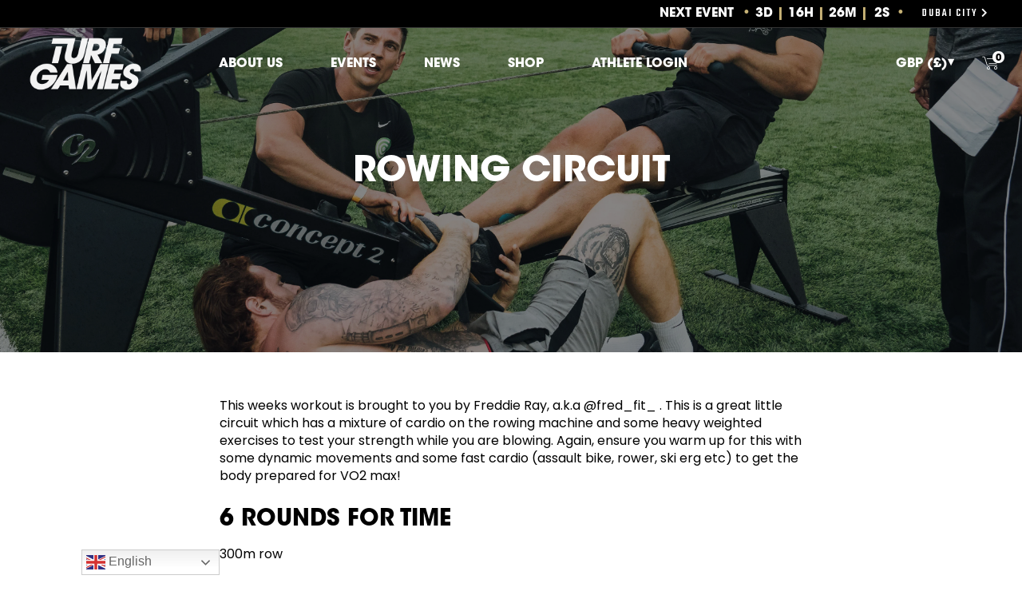

--- FILE ---
content_type: text/html; charset=utf-8
request_url: https://turfgames.com/blogs/workouts/am-workout-4-rowing-circuit
body_size: 16383
content:
<!doctype html>
<!--[if IE 9]> <html class="ie9 no-js supports-no-cookies" lang="en"> <![endif]-->
<!--[if (gt IE 9)|!(IE)]><!--> <html class="no-js supports-no-cookies" lang="en"> <!--<![endif]-->
<head>
  <meta charset="utf-8">
  <meta http-equiv="X-UA-Compatible" content="IE=edge">
  <meta name="viewport" content="width=device-width,initial-scale=1">
  <meta name="theme-color" content="#000000">
  <link rel="canonical" href="https://turfgames.com/blogs/workouts/am-workout-4-rowing-circuit">
  <link href="https://fonts.googleapis.com/css?family=Poppins:400,700" rel="stylesheet">
  <link href="https://fonts.googleapis.com/css?family=Teko:500,700" rel="stylesheet">

  <link rel="stylesheet" href="https://cdnjs.cloudflare.com/ajax/libs/fancybox/3.4.1/jquery.fancybox.min.css" />


  
    <link rel="shortcut icon" href="//turfgames.com/cdn/shop/files/website_emoticon_image_32x32.png?v=1704361202" type="image/png">
  


  
  <title>
    Rowing Circuit
    
    
    
      &ndash; Turf Games
    
  </title>

  
    <meta name="description" content="This weeks workout is brought to you by Freddie Ray, a.k.a @fred_fit_ . This is a great little circuit which has a mixture of cardio on the rowing machine and some heavy weighted exercises to test your strength while you are blowing. Again, ensure you warm up for this with some dynamic movements and some fast cardio (a">
  

  
<meta property="og:site_name" content="Turf Games">
<meta property="og:url" content="https://turfgames.com/blogs/workouts/am-workout-4-rowing-circuit">
<meta property="og:title" content="Rowing Circuit">
<meta property="og:type" content="article">
<meta property="og:description" content="Here is a little rowing circuit brought to you by Freddie Ray, a.k.a @fred_fit_"><meta property="og:image" content="http://turfgames.com/cdn/shop/articles/TurfGames2018_JonPaynePhoto-301_1024x1024.jpg?v=1536043603">
<meta property="og:image:secure_url" content="https://turfgames.com/cdn/shop/articles/TurfGames2018_JonPaynePhoto-301_1024x1024.jpg?v=1536043603">

<meta name="twitter:site" content="@">
<meta name="twitter:card" content="summary_large_image">
<meta name="twitter:title" content="Rowing Circuit">
<meta name="twitter:description" content="Here is a little rowing circuit brought to you by Freddie Ray, a.k.a @fred_fit_">


  <link href="//turfgames.com/cdn/shop/t/33/assets/theme.scss.css?v=92568350033084516971747036772" rel="stylesheet" type="text/css" media="all" />

  <script>
    document.documentElement.className = document.documentElement.className.replace('no-js', 'js');

    window.theme = {
      strings: {
        addToCart: "Add to Cart",
        soldOut: "Sold Out",
        unavailable: "Unavailable"
      },
      moneyFormat: "£{{amount}}"
    };
  </script>

  

  <!--[if (gt IE 9)|!(IE)]><!--><script src="//turfgames.com/cdn/shop/t/33/assets/vendor.js?v=105036834476855484161616371403" defer="defer"></script><!--<![endif]-->
  <!--[if lt IE 9]><script src="//turfgames.com/cdn/shop/t/33/assets/vendor.js?v=105036834476855484161616371403"></script><![endif]-->

  <!--[if (gt IE 9)|!(IE)]><!--><script src="//turfgames.com/cdn/shop/t/33/assets/theme.js?v=104752060512446170301616371402" defer="defer"></script><!--<![endif]-->
  <!--[if lt IE 9]><script src="//turfgames.com/cdn/shop/t/33/assets/theme.js?v=104752060512446170301616371402"></script><![endif]-->

  <!--[if (gt IE 9)|!(IE)]><!--><script src="//turfgames.com/cdn/shop/t/33/assets/custom.js?v=29361344129783932541742998999" defer="defer"></script><!--<![endif]-->
  <!--[if lt IE 9]><script src="//turfgames.com/cdn/shop/t/33/assets/custom.js?v=29361344129783932541742998999"></script><![endif]-->

  <script src="//turfgames.com/cdn/shop/t/33/assets/ajaxinate.min.js?v=184280457900856627781616371385" type="text/javascript"></script>
  
  <script>window.performance && window.performance.mark && window.performance.mark('shopify.content_for_header.start');</script><meta id="shopify-digital-wallet" name="shopify-digital-wallet" content="/2347040821/digital_wallets/dialog">
<meta name="shopify-checkout-api-token" content="b3510b09b8b62af0cfffc571f071a1a4">
<link rel="alternate" type="application/atom+xml" title="Feed" href="/blogs/workouts.atom" />
<script async="async" src="/checkouts/internal/preloads.js?locale=en-GB"></script>
<link rel="preconnect" href="https://shop.app" crossorigin="anonymous">
<script async="async" src="https://shop.app/checkouts/internal/preloads.js?locale=en-GB&shop_id=2347040821" crossorigin="anonymous"></script>
<script id="apple-pay-shop-capabilities" type="application/json">{"shopId":2347040821,"countryCode":"GB","currencyCode":"GBP","merchantCapabilities":["supports3DS"],"merchantId":"gid:\/\/shopify\/Shop\/2347040821","merchantName":"Turf Games","requiredBillingContactFields":["postalAddress","email","phone"],"requiredShippingContactFields":["postalAddress","email","phone"],"shippingType":"shipping","supportedNetworks":["visa","maestro","masterCard","amex","discover","elo"],"total":{"type":"pending","label":"Turf Games","amount":"1.00"},"shopifyPaymentsEnabled":true,"supportsSubscriptions":true}</script>
<script id="shopify-features" type="application/json">{"accessToken":"b3510b09b8b62af0cfffc571f071a1a4","betas":["rich-media-storefront-analytics"],"domain":"turfgames.com","predictiveSearch":true,"shopId":2347040821,"locale":"en"}</script>
<script>var Shopify = Shopify || {};
Shopify.shop = "turf-games.myshopify.com";
Shopify.locale = "en";
Shopify.currency = {"active":"GBP","rate":"1.0"};
Shopify.country = "GB";
Shopify.theme = {"name":"Live [21\/06\/2020] New Sign Up Forms","id":120185094230,"schema_name":"AATU","schema_version":"1.0","theme_store_id":null,"role":"main"};
Shopify.theme.handle = "null";
Shopify.theme.style = {"id":null,"handle":null};
Shopify.cdnHost = "turfgames.com/cdn";
Shopify.routes = Shopify.routes || {};
Shopify.routes.root = "/";</script>
<script type="module">!function(o){(o.Shopify=o.Shopify||{}).modules=!0}(window);</script>
<script>!function(o){function n(){var o=[];function n(){o.push(Array.prototype.slice.apply(arguments))}return n.q=o,n}var t=o.Shopify=o.Shopify||{};t.loadFeatures=n(),t.autoloadFeatures=n()}(window);</script>
<script>
  window.ShopifyPay = window.ShopifyPay || {};
  window.ShopifyPay.apiHost = "shop.app\/pay";
  window.ShopifyPay.redirectState = null;
</script>
<script id="shop-js-analytics" type="application/json">{"pageType":"article"}</script>
<script defer="defer" async type="module" src="//turfgames.com/cdn/shopifycloud/shop-js/modules/v2/client.init-shop-cart-sync_COMZFrEa.en.esm.js"></script>
<script defer="defer" async type="module" src="//turfgames.com/cdn/shopifycloud/shop-js/modules/v2/chunk.common_CdXrxk3f.esm.js"></script>
<script type="module">
  await import("//turfgames.com/cdn/shopifycloud/shop-js/modules/v2/client.init-shop-cart-sync_COMZFrEa.en.esm.js");
await import("//turfgames.com/cdn/shopifycloud/shop-js/modules/v2/chunk.common_CdXrxk3f.esm.js");

  window.Shopify.SignInWithShop?.initShopCartSync?.({"fedCMEnabled":true,"windoidEnabled":true});

</script>
<script>
  window.Shopify = window.Shopify || {};
  if (!window.Shopify.featureAssets) window.Shopify.featureAssets = {};
  window.Shopify.featureAssets['shop-js'] = {"shop-cart-sync":["modules/v2/client.shop-cart-sync_CRSPkpKa.en.esm.js","modules/v2/chunk.common_CdXrxk3f.esm.js"],"init-fed-cm":["modules/v2/client.init-fed-cm_DO1JVZ96.en.esm.js","modules/v2/chunk.common_CdXrxk3f.esm.js"],"init-windoid":["modules/v2/client.init-windoid_hXardXh0.en.esm.js","modules/v2/chunk.common_CdXrxk3f.esm.js"],"init-shop-email-lookup-coordinator":["modules/v2/client.init-shop-email-lookup-coordinator_jpxQlUsx.en.esm.js","modules/v2/chunk.common_CdXrxk3f.esm.js"],"shop-toast-manager":["modules/v2/client.shop-toast-manager_C-K0q6-t.en.esm.js","modules/v2/chunk.common_CdXrxk3f.esm.js"],"shop-button":["modules/v2/client.shop-button_B6dBoDg5.en.esm.js","modules/v2/chunk.common_CdXrxk3f.esm.js"],"shop-login-button":["modules/v2/client.shop-login-button_BHRMsoBb.en.esm.js","modules/v2/chunk.common_CdXrxk3f.esm.js","modules/v2/chunk.modal_C89cmTvN.esm.js"],"shop-cash-offers":["modules/v2/client.shop-cash-offers_p6Pw3nax.en.esm.js","modules/v2/chunk.common_CdXrxk3f.esm.js","modules/v2/chunk.modal_C89cmTvN.esm.js"],"avatar":["modules/v2/client.avatar_BTnouDA3.en.esm.js"],"init-shop-cart-sync":["modules/v2/client.init-shop-cart-sync_COMZFrEa.en.esm.js","modules/v2/chunk.common_CdXrxk3f.esm.js"],"init-shop-for-new-customer-accounts":["modules/v2/client.init-shop-for-new-customer-accounts_BNQiNx4m.en.esm.js","modules/v2/client.shop-login-button_BHRMsoBb.en.esm.js","modules/v2/chunk.common_CdXrxk3f.esm.js","modules/v2/chunk.modal_C89cmTvN.esm.js"],"pay-button":["modules/v2/client.pay-button_CRuQ9trT.en.esm.js","modules/v2/chunk.common_CdXrxk3f.esm.js"],"init-customer-accounts-sign-up":["modules/v2/client.init-customer-accounts-sign-up_Q1yheB3t.en.esm.js","modules/v2/client.shop-login-button_BHRMsoBb.en.esm.js","modules/v2/chunk.common_CdXrxk3f.esm.js","modules/v2/chunk.modal_C89cmTvN.esm.js"],"checkout-modal":["modules/v2/client.checkout-modal_DtXVhFgQ.en.esm.js","modules/v2/chunk.common_CdXrxk3f.esm.js","modules/v2/chunk.modal_C89cmTvN.esm.js"],"init-customer-accounts":["modules/v2/client.init-customer-accounts_B5rMd0lj.en.esm.js","modules/v2/client.shop-login-button_BHRMsoBb.en.esm.js","modules/v2/chunk.common_CdXrxk3f.esm.js","modules/v2/chunk.modal_C89cmTvN.esm.js"],"lead-capture":["modules/v2/client.lead-capture_CmGCXBh3.en.esm.js","modules/v2/chunk.common_CdXrxk3f.esm.js","modules/v2/chunk.modal_C89cmTvN.esm.js"],"shop-follow-button":["modules/v2/client.shop-follow-button_CV5C02lv.en.esm.js","modules/v2/chunk.common_CdXrxk3f.esm.js","modules/v2/chunk.modal_C89cmTvN.esm.js"],"shop-login":["modules/v2/client.shop-login_Bz_Zm_XZ.en.esm.js","modules/v2/chunk.common_CdXrxk3f.esm.js","modules/v2/chunk.modal_C89cmTvN.esm.js"],"payment-terms":["modules/v2/client.payment-terms_D7XnU2ez.en.esm.js","modules/v2/chunk.common_CdXrxk3f.esm.js","modules/v2/chunk.modal_C89cmTvN.esm.js"]};
</script>
<script>(function() {
  var isLoaded = false;
  function asyncLoad() {
    if (isLoaded) return;
    isLoaded = true;
    var urls = ["\/\/shopify.privy.com\/widget.js?shop=turf-games.myshopify.com","\/\/www.powr.io\/powr.js?powr-token=turf-games.myshopify.com\u0026external-type=shopify\u0026shop=turf-games.myshopify.com","https:\/\/chimpstatic.com\/mcjs-connected\/js\/users\/dff3d753b8cde27eb2b4c191d\/884bbd05f8c53f0719852ce02.js?shop=turf-games.myshopify.com","https:\/\/storage.nfcube.com\/instafeed-a81688b90c22e9f94654268a71a04281.js?shop=turf-games.myshopify.com"];
    for (var i = 0; i < urls.length; i++) {
      var s = document.createElement('script');
      s.type = 'text/javascript';
      s.async = true;
      s.src = urls[i];
      var x = document.getElementsByTagName('script')[0];
      x.parentNode.insertBefore(s, x);
    }
  };
  if(window.attachEvent) {
    window.attachEvent('onload', asyncLoad);
  } else {
    window.addEventListener('load', asyncLoad, false);
  }
})();</script>
<script id="__st">var __st={"a":2347040821,"offset":0,"reqid":"e04fc586-2a20-4e9b-ba44-fd72919d570a-1763408031","pageurl":"turfgames.com\/blogs\/workouts\/am-workout-4-rowing-circuit","s":"articles-11063656501","u":"71196943c32a","p":"article","rtyp":"article","rid":11063656501};</script>
<script>window.ShopifyPaypalV4VisibilityTracking = true;</script>
<script id="captcha-bootstrap">!function(){'use strict';const t='contact',e='account',n='new_comment',o=[[t,t],['blogs',n],['comments',n],[t,'customer']],c=[[e,'customer_login'],[e,'guest_login'],[e,'recover_customer_password'],[e,'create_customer']],r=t=>t.map((([t,e])=>`form[action*='/${t}']:not([data-nocaptcha='true']) input[name='form_type'][value='${e}']`)).join(','),a=t=>()=>t?[...document.querySelectorAll(t)].map((t=>t.form)):[];function s(){const t=[...o],e=r(t);return a(e)}const i='password',u='form_key',d=['recaptcha-v3-token','g-recaptcha-response','h-captcha-response',i],f=()=>{try{return window.sessionStorage}catch{return}},m='__shopify_v',_=t=>t.elements[u];function p(t,e,n=!1){try{const o=window.sessionStorage,c=JSON.parse(o.getItem(e)),{data:r}=function(t){const{data:e,action:n}=t;return t[m]||n?{data:e,action:n}:{data:t,action:n}}(c);for(const[e,n]of Object.entries(r))t.elements[e]&&(t.elements[e].value=n);n&&o.removeItem(e)}catch(o){console.error('form repopulation failed',{error:o})}}const l='form_type',E='cptcha';function T(t){t.dataset[E]=!0}const w=window,h=w.document,L='Shopify',v='ce_forms',y='captcha';let A=!1;((t,e)=>{const n=(g='f06e6c50-85a8-45c8-87d0-21a2b65856fe',I='https://cdn.shopify.com/shopifycloud/storefront-forms-hcaptcha/ce_storefront_forms_captcha_hcaptcha.v1.5.2.iife.js',D={infoText:'Protected by hCaptcha',privacyText:'Privacy',termsText:'Terms'},(t,e,n)=>{const o=w[L][v],c=o.bindForm;if(c)return c(t,g,e,D).then(n);var r;o.q.push([[t,g,e,D],n]),r=I,A||(h.body.append(Object.assign(h.createElement('script'),{id:'captcha-provider',async:!0,src:r})),A=!0)});var g,I,D;w[L]=w[L]||{},w[L][v]=w[L][v]||{},w[L][v].q=[],w[L][y]=w[L][y]||{},w[L][y].protect=function(t,e){n(t,void 0,e),T(t)},Object.freeze(w[L][y]),function(t,e,n,w,h,L){const[v,y,A,g]=function(t,e,n){const i=e?o:[],u=t?c:[],d=[...i,...u],f=r(d),m=r(i),_=r(d.filter((([t,e])=>n.includes(e))));return[a(f),a(m),a(_),s()]}(w,h,L),I=t=>{const e=t.target;return e instanceof HTMLFormElement?e:e&&e.form},D=t=>v().includes(t);t.addEventListener('submit',(t=>{const e=I(t);if(!e)return;const n=D(e)&&!e.dataset.hcaptchaBound&&!e.dataset.recaptchaBound,o=_(e),c=g().includes(e)&&(!o||!o.value);(n||c)&&t.preventDefault(),c&&!n&&(function(t){try{if(!f())return;!function(t){const e=f();if(!e)return;const n=_(t);if(!n)return;const o=n.value;o&&e.removeItem(o)}(t);const e=Array.from(Array(32),(()=>Math.random().toString(36)[2])).join('');!function(t,e){_(t)||t.append(Object.assign(document.createElement('input'),{type:'hidden',name:u})),t.elements[u].value=e}(t,e),function(t,e){const n=f();if(!n)return;const o=[...t.querySelectorAll(`input[type='${i}']`)].map((({name:t})=>t)),c=[...d,...o],r={};for(const[a,s]of new FormData(t).entries())c.includes(a)||(r[a]=s);n.setItem(e,JSON.stringify({[m]:1,action:t.action,data:r}))}(t,e)}catch(e){console.error('failed to persist form',e)}}(e),e.submit())}));const S=(t,e)=>{t&&!t.dataset[E]&&(n(t,e.some((e=>e===t))),T(t))};for(const o of['focusin','change'])t.addEventListener(o,(t=>{const e=I(t);D(e)&&S(e,y())}));const B=e.get('form_key'),M=e.get(l),P=B&&M;t.addEventListener('DOMContentLoaded',(()=>{const t=y();if(P)for(const e of t)e.elements[l].value===M&&p(e,B);[...new Set([...A(),...v().filter((t=>'true'===t.dataset.shopifyCaptcha))])].forEach((e=>S(e,t)))}))}(h,new URLSearchParams(w.location.search),n,t,e,['guest_login'])})(!0,!0)}();</script>
<script integrity="sha256-52AcMU7V7pcBOXWImdc/TAGTFKeNjmkeM1Pvks/DTgc=" data-source-attribution="shopify.loadfeatures" defer="defer" src="//turfgames.com/cdn/shopifycloud/storefront/assets/storefront/load_feature-81c60534.js" crossorigin="anonymous"></script>
<script crossorigin="anonymous" defer="defer" src="//turfgames.com/cdn/shopifycloud/storefront/assets/shopify_pay/storefront-65b4c6d7.js?v=20250812"></script>
<script data-source-attribution="shopify.dynamic_checkout.dynamic.init">var Shopify=Shopify||{};Shopify.PaymentButton=Shopify.PaymentButton||{isStorefrontPortableWallets:!0,init:function(){window.Shopify.PaymentButton.init=function(){};var t=document.createElement("script");t.src="https://turfgames.com/cdn/shopifycloud/portable-wallets/latest/portable-wallets.en.js",t.type="module",document.head.appendChild(t)}};
</script>
<script data-source-attribution="shopify.dynamic_checkout.buyer_consent">
  function portableWalletsHideBuyerConsent(e){var t=document.getElementById("shopify-buyer-consent"),n=document.getElementById("shopify-subscription-policy-button");t&&n&&(t.classList.add("hidden"),t.setAttribute("aria-hidden","true"),n.removeEventListener("click",e))}function portableWalletsShowBuyerConsent(e){var t=document.getElementById("shopify-buyer-consent"),n=document.getElementById("shopify-subscription-policy-button");t&&n&&(t.classList.remove("hidden"),t.removeAttribute("aria-hidden"),n.addEventListener("click",e))}window.Shopify?.PaymentButton&&(window.Shopify.PaymentButton.hideBuyerConsent=portableWalletsHideBuyerConsent,window.Shopify.PaymentButton.showBuyerConsent=portableWalletsShowBuyerConsent);
</script>
<script data-source-attribution="shopify.dynamic_checkout.cart.bootstrap">document.addEventListener("DOMContentLoaded",(function(){function t(){return document.querySelector("shopify-accelerated-checkout-cart, shopify-accelerated-checkout")}if(t())Shopify.PaymentButton.init();else{new MutationObserver((function(e,n){t()&&(Shopify.PaymentButton.init(),n.disconnect())})).observe(document.body,{childList:!0,subtree:!0})}}));
</script>
<link id="shopify-accelerated-checkout-styles" rel="stylesheet" media="screen" href="https://turfgames.com/cdn/shopifycloud/portable-wallets/latest/accelerated-checkout-backwards-compat.css" crossorigin="anonymous">
<style id="shopify-accelerated-checkout-cart">
        #shopify-buyer-consent {
  margin-top: 1em;
  display: inline-block;
  width: 100%;
}

#shopify-buyer-consent.hidden {
  display: none;
}

#shopify-subscription-policy-button {
  background: none;
  border: none;
  padding: 0;
  text-decoration: underline;
  font-size: inherit;
  cursor: pointer;
}

#shopify-subscription-policy-button::before {
  box-shadow: none;
}

      </style>

<script>window.performance && window.performance.mark && window.performance.mark('shopify.content_for_header.end');</script>

  
  
  
<link href="https://monorail-edge.shopifysvc.com" rel="dns-prefetch">
<script>(function(){if ("sendBeacon" in navigator && "performance" in window) {try {var session_token_from_headers = performance.getEntriesByType('navigation')[0].serverTiming.find(x => x.name == '_s').description;} catch {var session_token_from_headers = undefined;}var session_cookie_matches = document.cookie.match(/_shopify_s=([^;]*)/);var session_token_from_cookie = session_cookie_matches && session_cookie_matches.length === 2 ? session_cookie_matches[1] : "";var session_token = session_token_from_headers || session_token_from_cookie || "";function handle_abandonment_event(e) {var entries = performance.getEntries().filter(function(entry) {return /monorail-edge.shopifysvc.com/.test(entry.name);});if (!window.abandonment_tracked && entries.length === 0) {window.abandonment_tracked = true;var currentMs = Date.now();var navigation_start = performance.timing.navigationStart;var payload = {shop_id: 2347040821,url: window.location.href,navigation_start,duration: currentMs - navigation_start,session_token,page_type: "article"};window.navigator.sendBeacon("https://monorail-edge.shopifysvc.com/v1/produce", JSON.stringify({schema_id: "online_store_buyer_site_abandonment/1.1",payload: payload,metadata: {event_created_at_ms: currentMs,event_sent_at_ms: currentMs}}));}}window.addEventListener('pagehide', handle_abandonment_event);}}());</script>
<script id="web-pixels-manager-setup">(function e(e,d,r,n,o){if(void 0===o&&(o={}),!Boolean(null===(a=null===(i=window.Shopify)||void 0===i?void 0:i.analytics)||void 0===a?void 0:a.replayQueue)){var i,a;window.Shopify=window.Shopify||{};var t=window.Shopify;t.analytics=t.analytics||{};var s=t.analytics;s.replayQueue=[],s.publish=function(e,d,r){return s.replayQueue.push([e,d,r]),!0};try{self.performance.mark("wpm:start")}catch(e){}var l=function(){var e={modern:/Edge?\/(1{2}[4-9]|1[2-9]\d|[2-9]\d{2}|\d{4,})\.\d+(\.\d+|)|Firefox\/(1{2}[4-9]|1[2-9]\d|[2-9]\d{2}|\d{4,})\.\d+(\.\d+|)|Chrom(ium|e)\/(9{2}|\d{3,})\.\d+(\.\d+|)|(Maci|X1{2}).+ Version\/(15\.\d+|(1[6-9]|[2-9]\d|\d{3,})\.\d+)([,.]\d+|)( \(\w+\)|)( Mobile\/\w+|) Safari\/|Chrome.+OPR\/(9{2}|\d{3,})\.\d+\.\d+|(CPU[ +]OS|iPhone[ +]OS|CPU[ +]iPhone|CPU IPhone OS|CPU iPad OS)[ +]+(15[._]\d+|(1[6-9]|[2-9]\d|\d{3,})[._]\d+)([._]\d+|)|Android:?[ /-](13[3-9]|1[4-9]\d|[2-9]\d{2}|\d{4,})(\.\d+|)(\.\d+|)|Android.+Firefox\/(13[5-9]|1[4-9]\d|[2-9]\d{2}|\d{4,})\.\d+(\.\d+|)|Android.+Chrom(ium|e)\/(13[3-9]|1[4-9]\d|[2-9]\d{2}|\d{4,})\.\d+(\.\d+|)|SamsungBrowser\/([2-9]\d|\d{3,})\.\d+/,legacy:/Edge?\/(1[6-9]|[2-9]\d|\d{3,})\.\d+(\.\d+|)|Firefox\/(5[4-9]|[6-9]\d|\d{3,})\.\d+(\.\d+|)|Chrom(ium|e)\/(5[1-9]|[6-9]\d|\d{3,})\.\d+(\.\d+|)([\d.]+$|.*Safari\/(?![\d.]+ Edge\/[\d.]+$))|(Maci|X1{2}).+ Version\/(10\.\d+|(1[1-9]|[2-9]\d|\d{3,})\.\d+)([,.]\d+|)( \(\w+\)|)( Mobile\/\w+|) Safari\/|Chrome.+OPR\/(3[89]|[4-9]\d|\d{3,})\.\d+\.\d+|(CPU[ +]OS|iPhone[ +]OS|CPU[ +]iPhone|CPU IPhone OS|CPU iPad OS)[ +]+(10[._]\d+|(1[1-9]|[2-9]\d|\d{3,})[._]\d+)([._]\d+|)|Android:?[ /-](13[3-9]|1[4-9]\d|[2-9]\d{2}|\d{4,})(\.\d+|)(\.\d+|)|Mobile Safari.+OPR\/([89]\d|\d{3,})\.\d+\.\d+|Android.+Firefox\/(13[5-9]|1[4-9]\d|[2-9]\d{2}|\d{4,})\.\d+(\.\d+|)|Android.+Chrom(ium|e)\/(13[3-9]|1[4-9]\d|[2-9]\d{2}|\d{4,})\.\d+(\.\d+|)|Android.+(UC? ?Browser|UCWEB|U3)[ /]?(15\.([5-9]|\d{2,})|(1[6-9]|[2-9]\d|\d{3,})\.\d+)\.\d+|SamsungBrowser\/(5\.\d+|([6-9]|\d{2,})\.\d+)|Android.+MQ{2}Browser\/(14(\.(9|\d{2,})|)|(1[5-9]|[2-9]\d|\d{3,})(\.\d+|))(\.\d+|)|K[Aa][Ii]OS\/(3\.\d+|([4-9]|\d{2,})\.\d+)(\.\d+|)/},d=e.modern,r=e.legacy,n=navigator.userAgent;return n.match(d)?"modern":n.match(r)?"legacy":"unknown"}(),u="modern"===l?"modern":"legacy",c=(null!=n?n:{modern:"",legacy:""})[u],f=function(e){return[e.baseUrl,"/wpm","/b",e.hashVersion,"modern"===e.buildTarget?"m":"l",".js"].join("")}({baseUrl:d,hashVersion:r,buildTarget:u}),m=function(e){var d=e.version,r=e.bundleTarget,n=e.surface,o=e.pageUrl,i=e.monorailEndpoint;return{emit:function(e){var a=e.status,t=e.errorMsg,s=(new Date).getTime(),l=JSON.stringify({metadata:{event_sent_at_ms:s},events:[{schema_id:"web_pixels_manager_load/3.1",payload:{version:d,bundle_target:r,page_url:o,status:a,surface:n,error_msg:t},metadata:{event_created_at_ms:s}}]});if(!i)return console&&console.warn&&console.warn("[Web Pixels Manager] No Monorail endpoint provided, skipping logging."),!1;try{return self.navigator.sendBeacon.bind(self.navigator)(i,l)}catch(e){}var u=new XMLHttpRequest;try{return u.open("POST",i,!0),u.setRequestHeader("Content-Type","text/plain"),u.send(l),!0}catch(e){return console&&console.warn&&console.warn("[Web Pixels Manager] Got an unhandled error while logging to Monorail."),!1}}}}({version:r,bundleTarget:l,surface:e.surface,pageUrl:self.location.href,monorailEndpoint:e.monorailEndpoint});try{o.browserTarget=l,function(e){var d=e.src,r=e.async,n=void 0===r||r,o=e.onload,i=e.onerror,a=e.sri,t=e.scriptDataAttributes,s=void 0===t?{}:t,l=document.createElement("script"),u=document.querySelector("head"),c=document.querySelector("body");if(l.async=n,l.src=d,a&&(l.integrity=a,l.crossOrigin="anonymous"),s)for(var f in s)if(Object.prototype.hasOwnProperty.call(s,f))try{l.dataset[f]=s[f]}catch(e){}if(o&&l.addEventListener("load",o),i&&l.addEventListener("error",i),u)u.appendChild(l);else{if(!c)throw new Error("Did not find a head or body element to append the script");c.appendChild(l)}}({src:f,async:!0,onload:function(){if(!function(){var e,d;return Boolean(null===(d=null===(e=window.Shopify)||void 0===e?void 0:e.analytics)||void 0===d?void 0:d.initialized)}()){var d=window.webPixelsManager.init(e)||void 0;if(d){var r=window.Shopify.analytics;r.replayQueue.forEach((function(e){var r=e[0],n=e[1],o=e[2];d.publishCustomEvent(r,n,o)})),r.replayQueue=[],r.publish=d.publishCustomEvent,r.visitor=d.visitor,r.initialized=!0}}},onerror:function(){return m.emit({status:"failed",errorMsg:"".concat(f," has failed to load")})},sri:function(e){var d=/^sha384-[A-Za-z0-9+/=]+$/;return"string"==typeof e&&d.test(e)}(c)?c:"",scriptDataAttributes:o}),m.emit({status:"loading"})}catch(e){m.emit({status:"failed",errorMsg:(null==e?void 0:e.message)||"Unknown error"})}}})({shopId: 2347040821,storefrontBaseUrl: "https://turfgames.com",extensionsBaseUrl: "https://extensions.shopifycdn.com/cdn/shopifycloud/web-pixels-manager",monorailEndpoint: "https://monorail-edge.shopifysvc.com/unstable/produce_batch",surface: "storefront-renderer",enabledBetaFlags: ["2dca8a86"],webPixelsConfigList: [{"id":"54689878","eventPayloadVersion":"v1","runtimeContext":"LAX","scriptVersion":"1","type":"CUSTOM","privacyPurposes":["MARKETING"],"name":"Meta pixel (migrated)"},{"id":"83591254","eventPayloadVersion":"v1","runtimeContext":"LAX","scriptVersion":"1","type":"CUSTOM","privacyPurposes":["ANALYTICS"],"name":"Google Analytics tag (migrated)"},{"id":"shopify-app-pixel","configuration":"{}","eventPayloadVersion":"v1","runtimeContext":"STRICT","scriptVersion":"0450","apiClientId":"shopify-pixel","type":"APP","privacyPurposes":["ANALYTICS","MARKETING"]},{"id":"shopify-custom-pixel","eventPayloadVersion":"v1","runtimeContext":"LAX","scriptVersion":"0450","apiClientId":"shopify-pixel","type":"CUSTOM","privacyPurposes":["ANALYTICS","MARKETING"]}],isMerchantRequest: false,initData: {"shop":{"name":"Turf Games","paymentSettings":{"currencyCode":"GBP"},"myshopifyDomain":"turf-games.myshopify.com","countryCode":"GB","storefrontUrl":"https:\/\/turfgames.com"},"customer":null,"cart":null,"checkout":null,"productVariants":[],"purchasingCompany":null},},"https://turfgames.com/cdn","ae1676cfwd2530674p4253c800m34e853cb",{"modern":"","legacy":""},{"shopId":"2347040821","storefrontBaseUrl":"https:\/\/turfgames.com","extensionBaseUrl":"https:\/\/extensions.shopifycdn.com\/cdn\/shopifycloud\/web-pixels-manager","surface":"storefront-renderer","enabledBetaFlags":"[\"2dca8a86\"]","isMerchantRequest":"false","hashVersion":"ae1676cfwd2530674p4253c800m34e853cb","publish":"custom","events":"[[\"page_viewed\",{}]]"});</script><script>
  window.ShopifyAnalytics = window.ShopifyAnalytics || {};
  window.ShopifyAnalytics.meta = window.ShopifyAnalytics.meta || {};
  window.ShopifyAnalytics.meta.currency = 'GBP';
  var meta = {"page":{"pageType":"article","resourceType":"article","resourceId":11063656501}};
  for (var attr in meta) {
    window.ShopifyAnalytics.meta[attr] = meta[attr];
  }
</script>
<script class="analytics">
  (function () {
    var customDocumentWrite = function(content) {
      var jquery = null;

      if (window.jQuery) {
        jquery = window.jQuery;
      } else if (window.Checkout && window.Checkout.$) {
        jquery = window.Checkout.$;
      }

      if (jquery) {
        jquery('body').append(content);
      }
    };

    var hasLoggedConversion = function(token) {
      if (token) {
        return document.cookie.indexOf('loggedConversion=' + token) !== -1;
      }
      return false;
    }

    var setCookieIfConversion = function(token) {
      if (token) {
        var twoMonthsFromNow = new Date(Date.now());
        twoMonthsFromNow.setMonth(twoMonthsFromNow.getMonth() + 2);

        document.cookie = 'loggedConversion=' + token + '; expires=' + twoMonthsFromNow;
      }
    }

    var trekkie = window.ShopifyAnalytics.lib = window.trekkie = window.trekkie || [];
    if (trekkie.integrations) {
      return;
    }
    trekkie.methods = [
      'identify',
      'page',
      'ready',
      'track',
      'trackForm',
      'trackLink'
    ];
    trekkie.factory = function(method) {
      return function() {
        var args = Array.prototype.slice.call(arguments);
        args.unshift(method);
        trekkie.push(args);
        return trekkie;
      };
    };
    for (var i = 0; i < trekkie.methods.length; i++) {
      var key = trekkie.methods[i];
      trekkie[key] = trekkie.factory(key);
    }
    trekkie.load = function(config) {
      trekkie.config = config || {};
      trekkie.config.initialDocumentCookie = document.cookie;
      var first = document.getElementsByTagName('script')[0];
      var script = document.createElement('script');
      script.type = 'text/javascript';
      script.onerror = function(e) {
        var scriptFallback = document.createElement('script');
        scriptFallback.type = 'text/javascript';
        scriptFallback.onerror = function(error) {
                var Monorail = {
      produce: function produce(monorailDomain, schemaId, payload) {
        var currentMs = new Date().getTime();
        var event = {
          schema_id: schemaId,
          payload: payload,
          metadata: {
            event_created_at_ms: currentMs,
            event_sent_at_ms: currentMs
          }
        };
        return Monorail.sendRequest("https://" + monorailDomain + "/v1/produce", JSON.stringify(event));
      },
      sendRequest: function sendRequest(endpointUrl, payload) {
        // Try the sendBeacon API
        if (window && window.navigator && typeof window.navigator.sendBeacon === 'function' && typeof window.Blob === 'function' && !Monorail.isIos12()) {
          var blobData = new window.Blob([payload], {
            type: 'text/plain'
          });

          if (window.navigator.sendBeacon(endpointUrl, blobData)) {
            return true;
          } // sendBeacon was not successful

        } // XHR beacon

        var xhr = new XMLHttpRequest();

        try {
          xhr.open('POST', endpointUrl);
          xhr.setRequestHeader('Content-Type', 'text/plain');
          xhr.send(payload);
        } catch (e) {
          console.log(e);
        }

        return false;
      },
      isIos12: function isIos12() {
        return window.navigator.userAgent.lastIndexOf('iPhone; CPU iPhone OS 12_') !== -1 || window.navigator.userAgent.lastIndexOf('iPad; CPU OS 12_') !== -1;
      }
    };
    Monorail.produce('monorail-edge.shopifysvc.com',
      'trekkie_storefront_load_errors/1.1',
      {shop_id: 2347040821,
      theme_id: 120185094230,
      app_name: "storefront",
      context_url: window.location.href,
      source_url: "//turfgames.com/cdn/s/trekkie.storefront.308893168db1679b4a9f8a086857af995740364f.min.js"});

        };
        scriptFallback.async = true;
        scriptFallback.src = '//turfgames.com/cdn/s/trekkie.storefront.308893168db1679b4a9f8a086857af995740364f.min.js';
        first.parentNode.insertBefore(scriptFallback, first);
      };
      script.async = true;
      script.src = '//turfgames.com/cdn/s/trekkie.storefront.308893168db1679b4a9f8a086857af995740364f.min.js';
      first.parentNode.insertBefore(script, first);
    };
    trekkie.load(
      {"Trekkie":{"appName":"storefront","development":false,"defaultAttributes":{"shopId":2347040821,"isMerchantRequest":null,"themeId":120185094230,"themeCityHash":"8029210547258645290","contentLanguage":"en","currency":"GBP","eventMetadataId":"9bea810d-7c73-4591-939a-8dc8cb54de27"},"isServerSideCookieWritingEnabled":true,"monorailRegion":"shop_domain","enabledBetaFlags":["f0df213a"]},"Session Attribution":{},"S2S":{"facebookCapiEnabled":false,"source":"trekkie-storefront-renderer","apiClientId":580111}}
    );

    var loaded = false;
    trekkie.ready(function() {
      if (loaded) return;
      loaded = true;

      window.ShopifyAnalytics.lib = window.trekkie;

      var originalDocumentWrite = document.write;
      document.write = customDocumentWrite;
      try { window.ShopifyAnalytics.merchantGoogleAnalytics.call(this); } catch(error) {};
      document.write = originalDocumentWrite;

      window.ShopifyAnalytics.lib.page(null,{"pageType":"article","resourceType":"article","resourceId":11063656501,"shopifyEmitted":true});

      var match = window.location.pathname.match(/checkouts\/(.+)\/(thank_you|post_purchase)/)
      var token = match? match[1]: undefined;
      if (!hasLoggedConversion(token)) {
        setCookieIfConversion(token);
        
      }
    });


        var eventsListenerScript = document.createElement('script');
        eventsListenerScript.async = true;
        eventsListenerScript.src = "//turfgames.com/cdn/shopifycloud/storefront/assets/shop_events_listener-3da45d37.js";
        document.getElementsByTagName('head')[0].appendChild(eventsListenerScript);

})();</script>
  <script>
  if (!window.ga || (window.ga && typeof window.ga !== 'function')) {
    window.ga = function ga() {
      (window.ga.q = window.ga.q || []).push(arguments);
      if (window.Shopify && window.Shopify.analytics && typeof window.Shopify.analytics.publish === 'function') {
        window.Shopify.analytics.publish("ga_stub_called", {}, {sendTo: "google_osp_migration"});
      }
      console.error("Shopify's Google Analytics stub called with:", Array.from(arguments), "\nSee https://help.shopify.com/manual/promoting-marketing/pixels/pixel-migration#google for more information.");
    };
    if (window.Shopify && window.Shopify.analytics && typeof window.Shopify.analytics.publish === 'function') {
      window.Shopify.analytics.publish("ga_stub_initialized", {}, {sendTo: "google_osp_migration"});
    }
  }
</script>
<script
  defer
  src="https://turfgames.com/cdn/shopifycloud/perf-kit/shopify-perf-kit-2.1.2.min.js"
  data-application="storefront-renderer"
  data-shop-id="2347040821"
  data-render-region="gcp-us-central1"
  data-page-type="article"
  data-theme-instance-id="120185094230"
  data-theme-name="AATU"
  data-theme-version="1.0"
  data-monorail-region="shop_domain"
  data-resource-timing-sampling-rate="10"
  data-shs="true"
  data-shs-beacon="true"
  data-shs-export-with-fetch="true"
  data-shs-logs-sample-rate="1"
></script>
</head>

<body id="-page-global" class="  template-article">

  <a class="in-page-link visually-hidden skip-link" href="#MainContent">Skip to content</a>


  <header role="banner">
    <div class="fixed-header">
      <div id="shopify-section-top-countdown" class="shopify-section">
<div class="top-countdown" id="countdown-bar">
  NEXT EVENT <div id="countdown-timer"></div>
  <a href="/pages/dubai-2025" class="btn btn-primary btn-small">Dubai City <i class="fas fa-chevron-right"></i></a>
</div>


<script>
// Set the date we're counting down to
var countDownDate = new Date("November 21, 2025 12:00:00").getTime();

// Update the count down every 1 second
var x = setInterval(function() {

  // Get todays date and time
  var now = new Date().getTime();

  // Find the distance between now an the count down date
  var distance = countDownDate - now;

  // Time calculations for days, hours, minutes and seconds
  var days = Math.floor(distance / (1000 * 60 * 60 * 24));
  var hours = Math.floor((distance % (1000 * 60 * 60 * 24)) / (1000 * 60 * 60));
  var minutes = Math.floor((distance % (1000 * 60 * 60)) / (1000 * 60));
  var seconds = Math.floor((distance % (1000 * 60)) / 1000);

  // Display the result in the element with id="demo"
  document.getElementById("countdown-timer").innerHTML = days + "<span>d</span>" + hours + "<span>h</span>"
  + minutes + "<span>m</span>" + "<div class='seconds'>" + seconds + "s" + "</div>";

  // If the count down is finished, write some text
  if (distance < 0) {
    clearInterval(x);
    document.getElementById("countdown-bar").style.display = 'none';
  }
}, 1000);
</script>


</div>  
      <div id="shopify-section-header" class="shopify-section"><div data-section-id="header" data-section-type="header">
  <header id="site-header" role="banner" class="site-header" data-site-header>
    
    <div class="d-flex align-items-stretch">
      <button class="e-mobile-menu-trigger" data-mobile-menu-trigger><svg version="1.1" class="icon m-menu" xmlns="http://www.w3.org/2000/svg" xmlns:xlink="http://www.w3.org/1999/xlink" x="0px" y="0px"
	 viewBox="0 0 366 500" style="enable-background:new 0 0 366 500;" xml:space="preserve">
  <style type="text/css">
  	.st0{fill:#FFFFFF;}
  </style>
  <g>
  	<path class="st0" d="M352.5,169h-339C6.1,169,0,162.9,0,155.5v0c0-7.4,6.1-13.5,13.5-13.5h339c7.4,0,13.5,6.1,13.5,13.5v0
  		C366,162.9,359.9,169,352.5,169z"/>
  	<path class="st0" d="M352.5,263h-339C6.1,263,0,256.9,0,249.5v0c0-7.4,6.1-13.5,13.5-13.5h339c7.4,0,13.5,6.1,13.5,13.5v0
  		C366,256.9,359.9,263,352.5,263z"/>
  	<path class="st0" d="M352.5,357h-339C6.1,357,0,350.9,0,343.5l0,0c0-7.4,6.1-13.5,13.5-13.5h339c7.4,0,13.5,6.1,13.5,13.5l0,0
  		C366,350.9,359.9,357,352.5,357z"/>
  </g>
  </svg></button>
      
  <div class="h1 e-logo my-0 mr-auto" data-header-logo itemscope itemtype="http://schema.org/Organization">

  <a href="/" itemprop="url">
    
      <img id="logo" src="//turfgames.com/cdn/shop/files/turfgames-logotype-unboxed-stacked-inverted-rgb-900px-w-72ppi.png?v=1704301846"
            alt="Turf Games"
            itemprop="logo">
    
  </a>

  </div>


      <nav class="mega-menu" data-megamenu>
  <button class="e-close" data-menu-close><svg version="1.1" class="icon m-close" xmlns="http://www.w3.org/2000/svg" xmlns:xlink="http://www.w3.org/1999/xlink" x="0px" y="0px"
   viewBox="0 0 269 500" style="enable-background:new 0 0 269 500;" xml:space="preserve">
  <style type="text/css">
  .st0{fill:#FFFFFF;}
  </style>
  <path class="st0" d="M245.3,379.9L5.6,140.2c-5.3-5.3-5.3-13.8,0-19.1l0,0c5.3-5.3,13.8-5.3,19.1,0l239.7,239.7
  c5.3,5.3,5.3,13.8,0,19.1l0,0C259.2,385.2,250.6,385.2,245.3,379.9z"/>
  <path class="st0" d="M264.4,140.2L24.7,379.9c-5.3,5.3-13.8,5.3-19.1,0h0c-5.3-5.3-5.3-13.8,0-19.1l239.7-239.7
  c5.3-5.3,13.8-5.3,19.1,0v0C269.7,126.3,269.7,134.9,264.4,140.2z"/>
  </svg></button>
  <ul class="e-list m-level-1">
  
    
    <li class="e-item m-level-1 m-dd">
      <a href="https://turfgames.com/pages/who-we-are" class="e-link m-level-1" data-link-first>
        About us
        <svg class="icon m-arrow-down" viewBox="0 0 129 129"><path d="M121.3 34.6c-1.6-1.6-4.2-1.6-5.8 0l-51 51.1-51.1-51.1c-1.6-1.6-4.2-1.6-5.8 0-1.6 1.6-1.6 4.2 0 5.8l53.9 53.9c.8.8 1.8 1.2 2.9 1.2 1 0 2.1-.4 2.9-1.2l53.9-53.9c1.7-1.6 1.7-4.2.1-5.8z"/></svg>
      </a>
      
        
        <div class="e-dropdown" data-dropdown>
          <div class="container">
            <ul class="e-list m-level-2">
            
              
              
                <a href="/pages/who-we-are" class="e-link m-level-3 mr-5 ">About</a>
              
            
              
              
                <a href="/pages/who-we-are#our-team" class="e-link m-level-3 mr-5 ">Team</a>
              
            
              
              
                <a href="/pages/who-we-are#shopify-section-partners" class="e-link m-level-3 mr-5 ">Partners</a>
              
            
              
              
                <a href="/pages/contacts" class="e-link m-level-3 mr-5 ">Contact us</a>
              
            
            </ul>
          </div>
        </div>
        
      
    </li>
    
  
    
    <li class="e-item m-level-1 m-dd">
      <a href="/pages/events" class="e-link m-level-1" data-link-first>
        Events
        <svg class="icon m-arrow-down" viewBox="0 0 129 129"><path d="M121.3 34.6c-1.6-1.6-4.2-1.6-5.8 0l-51 51.1-51.1-51.1c-1.6-1.6-4.2-1.6-5.8 0-1.6 1.6-1.6 4.2 0 5.8l53.9 53.9c.8.8 1.8 1.2 2.9 1.2 1 0 2.1-.4 2.9-1.2l53.9-53.9c1.7-1.6 1.7-4.2.1-5.8z"/></svg>
      </a>
      
        
        <div class="e-dropdown" data-dropdown>
          <div class="container">
            <ul class="e-list m-level-2">
            
              
              
              <li class="e-item m-level-2 m-submenu">
                <ul class="e-list m-level-3">
                  
                    
                    
                    
                    <li class="e-item m-level-3"><a href="/pages/gold-coast-summer-2025" class="e-link m-level-3 m-bold">GOLD COAST '25 </a></li>
                  
                    
                    
                    
                    <li class="e-item m-level-3"><a href="https://www.sportograf.com/en/event/14184/subevents" class="e-link m-level-3 ">Athlete Images</a></li>
                  
                </ul>
              </li>
              
            
              
              
              <li class="e-item m-level-2 m-submenu">
                <ul class="e-list m-level-3">
                  
                    
                    
                    
                    <li class="e-item m-level-3"><a href="/pages/dubai-2025" class="e-link m-level-3 m-bold">DUBAI '25 </a></li>
                  
                    
                    
                    
                    <li class="e-item m-level-3"><a href="https://turfgames.com/blogs/other/dubai-heat-times-athlete-handbook" class="e-link m-level-3 ">Heat Times & Athlete Handbook</a></li>
                  
                    
                    
                    
                    <li class="e-item m-level-3"><a href="https://www.eventbrite.com/e/dubai-turf-games-tickets-1916412975799?aff=oddtdtcreator" class="e-link m-level-3 ">Spectator Tickets</a></li>
                  
                    
                    
                    
                    <li class="e-item m-level-3"><a href="https://www.team-aretas.com/competitions/2729" class="e-link m-level-3 ">Enter your team</a></li>
                  
                    
                    
                    
                    <li class="e-item m-level-3"><a href="/pages/dubai-2025" class="e-link m-level-3 ">Information</a></li>
                  
                    
                    
                    
                    <li class="e-item m-level-3"><a href="https://www.team-aretas.com/competitions/2730" class="e-link m-level-3 ">Enter Engine</a></li>
                  
                    
                    
                    
                    <li class="e-item m-level-3"><a href="/blogs/other/dubai-engine-2025" class="e-link m-level-3 ">Engine Information</a></li>
                  
                    
                    
                    
                    <li class="e-item m-level-3"><a href="https://docs.google.com/forms/d/e/1FAIpQLSfe9yeXfCPfx7db1hVoE1BPhQRBDraJ1bzkpn5JjdMLmFmf1Q/viewform?usp=header" class="e-link m-level-3 ">Join the Judge / Crew Team</a></li>
                  
                </ul>
              </li>
              
            
              
              
              <li class="e-item m-level-2 m-submenu">
                <ul class="e-list m-level-3">
                  
                    
                    
                    
                    <li class="e-item m-level-3"><a href="/pages/uk-winter-2026" class="e-link m-level-3 m-bold">UK WINTER 2026 </a></li>
                  
                    
                    
                    
                    <li class="e-item m-level-3"><a href="/pages/uk-winter-2026" class="e-link m-level-3 ">Information</a></li>
                  
                    
                    
                    
                    <li class="e-item m-level-3"><a href="https://circle21.events/event?competitionId=4a46a1f9-a7de-4357-93b6-33469ee8ccd2" class="e-link m-level-3 ">Enter Your Team</a></li>
                  
                    
                    
                    
                    <li class="e-item m-level-3"><a href="/blogs/news/uk-winter-engine" class="e-link m-level-3 ">Engine Information</a></li>
                  
                    
                    
                    
                    <li class="e-item m-level-3"><a href="https://circle21.events/turf-uk-winter-engine" class="e-link m-level-3 ">Enter Engine</a></li>
                  
                    
                    
                    
                    <li class="e-item m-level-3"><a href="https://docs.google.com/forms/d/e/1FAIpQLSdqS4S5PAXanOvjtBogFqMUqp47K-4NZ0T2Mrdz800hRh2X3w/viewform?usp=publish-editor" class="e-link m-level-3 ">Join the Judge / Crew Team</a></li>
                  
                </ul>
              </li>
              
            
              
              
              <li class="e-item m-level-2 m-submenu">
                <ul class="e-list m-level-3">
                  
                    
                    
                    
                    <li class="e-item m-level-3"><a href="/pages/brisbane-2026" class="e-link m-level-3 m-bold">BRISBANE FITC 2026 </a></li>
                  
                    
                    
                    
                    <li class="e-item m-level-3"><a href="/pages/brisbane-2026" class="e-link m-level-3 ">Information</a></li>
                  
                    
                    
                    
                    <li class="e-item m-level-3"><a href="https://circle21.events/brisbane-fittest-in-the-city" class="e-link m-level-3 ">Enter your team</a></li>
                  
                    
                    
                    
                    <li class="e-item m-level-3"><a href="https://docs.google.com/forms/d/e/1FAIpQLSfhExrQn2YbMe8LrelVNt_Z662mgcYvalsC80mVDb4_4ygiZA/viewform?usp=publish-editor" class="e-link m-level-3 ">Join the Judge / Crew Team</a></li>
                  
                </ul>
              </li>
              
            
              
              
              <li class="e-item m-level-2 m-submenu">
                <ul class="e-list m-level-3">
                  
                    
                    
                    
                    <li class="e-item m-level-3"><a href="https://app.fitr.training/b/turfgames/" class="e-link m-level-3 m-bold">ONLINE TRAINING </a></li>
                  
                    
                    
                    
                    <li class="e-item m-level-3"><a href="https://app.fitr.training/b/turfgames/" class="e-link m-level-3 ">Information</a></li>
                  
                    
                    
                    
                    <li class="e-item m-level-3"><a href="https://app.fitr.training/b/turfgames/" class="e-link m-level-3 ">Sign Up Here</a></li>
                  
                </ul>
              </li>
              
            
              
              
              <li class="e-item m-level-2 m-submenu">
                <ul class="e-list m-level-3">
                  
                    
                    
                    
                    <li class="e-item m-level-3"><a href="https://turfgames.com/pages/train-with-us" class="e-link m-level-3 m-bold">TRAINING SESSIONS </a></li>
                  
                    
                    
                    
                    <li class="e-item m-level-3"><a href="https://turfgames.com/pages/train-with-us" class="e-link m-level-3 ">Train With Us</a></li>
                  
                </ul>
              </li>
              
            
            </ul>
          </div>
        </div>
        
      
    </li>
    
  
    
    <li class="e-item m-level-1 ">
      <a href="/blogs/news" class="e-link m-level-1" >
        News
        
      </a>
      
    </li>
    
  
    
    <li class="e-item m-level-1 m-dd">
      <a href="https://turfgames.com/collections/all-products" class="e-link m-level-1" data-link-first>
        Shop
        <svg class="icon m-arrow-down" viewBox="0 0 129 129"><path d="M121.3 34.6c-1.6-1.6-4.2-1.6-5.8 0l-51 51.1-51.1-51.1c-1.6-1.6-4.2-1.6-5.8 0-1.6 1.6-1.6 4.2 0 5.8l53.9 53.9c.8.8 1.8 1.2 2.9 1.2 1 0 2.1-.4 2.9-1.2l53.9-53.9c1.7-1.6 1.7-4.2.1-5.8z"/></svg>
      </a>
      
        
        <div class="e-dropdown" data-dropdown>
          <div class="container">
            <ul class="e-list m-level-2">
            
              
              
              <li class="e-item m-level-2 m-submenu">
                <ul class="e-list m-level-3">
                  
                    
                    
                    
                    <li class="e-item m-level-3"><a href="https://turfgames.com/collections/all-products" class="e-link m-level-3 m-bold">Shop All </a></li>
                  
                    
                    
                    
                    <li class="e-item m-level-3"><a href="/collections/lskd-collection" class="e-link m-level-3 ">LSKD Collection</a></li>
                  
                    
                    
                    
                    <li class="e-item m-level-3"><a href="/collections/turf-collection" class="e-link m-level-3 ">TURF Collection</a></li>
                  
                    
                    
                    
                    <li class="e-item m-level-3"><a href="https://turfgames.com/collections/shoes" class="e-link m-level-3 ">Shoes</a></li>
                  
                    
                    
                    
                    <li class="e-item m-level-3"><a href="/collections/turf-games-socks" class="e-link m-level-3 ">Accessories</a></li>
                  
                    
                    
                    
                    <li class="e-item m-level-3"><a href="https://app.fitr.training/b/turfgames/" class="e-link m-level-3 ">Online Programming</a></li>
                  
                    
                    
                    
                    <li class="e-item m-level-3"><a href="/pages/delivery-returns" class="e-link m-level-3 ">Returns & Exchanges</a></li>
                  
                </ul>
              </li>
              
            
              
              
              <li class="e-item m-level-2 m-product">
                
                
                <a href="/products/aspire-sports-sky-blue" class="product-grid-item m-header">
  <div class="e-top product-image-ratio aspect-ratio">
    <img src="//turfgames.com/cdn/shop/files/AspireSkyBlue1_500x.png?v=1758025717"/>
  </div>
  <div class="e-data">
    <h3 class="e-title mt-3">Aspire Sports (Sky Blue)</h3>
  </div>
</a>

              </li>
              
            
              
              
              <li class="e-item m-level-2 m-product">
                
                
                <a href="/products/a-team-sweater-oversize-caviar-skyride" class="product-grid-item m-header">
  <div class="e-top product-image-ratio aspect-ratio">
    <img src="//turfgames.com/cdn/shop/files/ATeamSkyride_500x.png?v=1750432217"/>
  </div>
  <div class="e-data">
    <h3 class="e-title mt-3">A-Team Sweater Oversize (Caviar-Skyride)</h3>
  </div>
</a>

              </li>
              
            
              
              
              <li class="e-item m-level-2 m-product">
                
                
                <a href="/products/inferno-journey-tee" class="product-grid-item m-header">
  <div class="e-top product-image-ratio aspect-ratio">
    <img src="//turfgames.com/cdn/shop/files/Infernoblue1_500x.png?v=1758024318"/>
  </div>
  <div class="e-data">
    <h3 class="e-title mt-3">Inferno Journey Tee (Midnight Blue)</h3>
  </div>
</a>

              </li>
              
            
            </ul>
          </div>
        </div>
        
      
    </li>
    
  
    
    <li class="e-item m-level-1 ">
      <a href="https://team-aretas.com/" class="e-link m-level-1" >
        Athlete Login
        
      </a>
      
    </li>
    
  
    
  
    
  <li class="e-item m-level-1 m-mobile mobile-currency-switch-wrapper">
    <span class="subtitle">Currency:</span>
    <select id="currency-switch">
    <option value="GBP">GBP (£)</option>
    <option value="AUD">AUD ($)</option>
</select>
<span class="arrow-down"></span>

  </li>
  </ul>

  <ul class="e-list bottom-links">
    <li>
      <a href="/account" class="e-link m-level-1"><svg version="1.1" class="icon m-account" xmlns="http://www.w3.org/2000/svg" xmlns:xlink="http://www.w3.org/1999/xlink" x="0px" y="0px"
	 viewBox="0 0 500 500" style="enable-background:new 0 0 500 500;" xml:space="preserve">
    <style type="text/css">
    	.st0{fill:#FFFFFF;}
    </style>
    <g>
    	<path class="st0" d="M249.8,254.2c-5.1,0-10.2-0.5-15.3-1.4c-36.8-6.6-67.9-45.8-67.9-85.5v-22c0-39.7,31.1-78.9,67.9-85.5
    		c24.7-4.5,49.8,2.1,68.8,18c19,15.9,29.9,39.2,29.9,64v29.2c0,24.8-10.9,48.1-29.9,64C288.3,247.4,269.4,254.2,249.8,254.2z
    		 M250.1,79.2c-3.9,0-7.9,0.4-11.9,1.1c-27,4.9-50.8,35.3-50.8,65v22c0,29.7,23.7,60.1,50.8,65c18.9,3.5,37.3-1.3,51.8-13.4
    		c14.3-11.9,22.5-29.4,22.5-48v-29.2c0-18.6-8.2-36.1-22.5-48C278.6,84.1,264.8,79.2,250.1,79.2z"/>
    	<path class="st0" d="M250,500C112.2,500,0,387.9,0,250C0,112.2,112.2,0,250,0c137.9,0,250,112.2,250,250
    		C500,387.9,387.9,500,250,500z M250,20.8C123.6,20.8,20.8,123.6,20.8,250S123.6,479.2,250,479.2S479.2,376.4,479.2,250
    		S376.4,20.8,250,20.8z"/>
    	<path class="st0" d="M413.3,435.6c-4,0-7.8-2.3-9.5-6.2c-26-58.4-86.3-96.1-153.8-96.1c-67.5,0-127.9,37.7-153.8,96.1
    		c-2.3,5.3-8.5,7.6-13.8,5.3c-5.3-2.3-7.6-8.5-5.3-13.8c29.3-65.9,97.1-108.5,172.9-108.5c75.7,0,143.6,42.6,172.9,108.5
    		c2.3,5.2,0,11.4-5.3,13.8C416.2,435.3,414.8,435.6,413.3,435.6z"/>
    </g>
    </svg> Account</a>
    </li>
  </ul>

</nav>
<div class="mega-menu-bg" data-megamenu-bg>
</div>

      <div class="e-tools">
  
  <div class="e-tools-item">
    <select id="currency-switch">
    <option value="GBP">GBP (£)</option>
    <option value="AUD">AUD ($)</option>
</select>
<span class="arrow-down"></span>

  </div>
  <div class="e-tools-item">
    <a href="/cart">
      <svg version="1.1" class="icon m-cart" xmlns="http://www.w3.org/2000/svg" xmlns:xlink="http://www.w3.org/1999/xlink" x="0px" y="0px"
 viewBox="0 0 594 500" style="enable-background:new 0 0 594 500;" xml:space="preserve">
<style type="text/css">
.st0{fill:#FFFFFF;}
</style>
<g>
<path class="st0" d="M530.5,273.3H263.2c-6.7,0-12.2-5.4-12.2-12.2c0-6.7,5.4-12.2,12.2-12.2h258.2l37.2-130.3
  c1.1-3.7,0.3-7.6-2-10.6c-2.3-3.1-5.9-4.8-9.7-4.8H190.3c-6.7,0-12.2-5.4-12.2-12.2s5.4-12.2,12.2-12.2h356.6
  c11.5,0,22.2,5.3,29.1,14.5c6.9,9.2,9.1,20.9,5.9,32l-39.8,139.1C540.7,269.7,536,273.3,530.5,273.3z"/>
<path class="st0" d="M554.8,346.2H208.3c-16.1,0-30.1-10.3-34.8-25.7L86.8,38.9c-1.6-5.1-6.3-8.6-11.6-8.6h-55
  c-6.7,0-12.2-5.4-12.2-12.2S13.5,6,20.2,6h55c16.1,0,30.1,10.3,34.8,25.7l86.6,281.6c1.6,5.1,6.3,8.6,11.6,8.6h346.6
  c6.7,0,12.2,5.4,12.2,12.2S561.6,346.2,554.8,346.2z"/>
<path class="st0" d="M238.9,492c-33.5,0-60.8-27.2-60.8-60.8s27.3-60.8,60.8-60.8s60.8,27.2,60.8,60.8S272.4,492,238.9,492z
   M238.9,394.8c-20.1,0-36.5,16.4-36.5,36.5s16.4,36.5,36.5,36.5s36.5-16.4,36.5-36.5S259,394.8,238.9,394.8z"/>
<path class="st0" d="M506.2,492c-33.5,0-60.8-27.2-60.8-60.8s27.3-60.8,60.8-60.8s60.8,27.2,60.8,60.8S539.7,492,506.2,492z
   M506.2,394.8c-20.1,0-36.5,16.4-36.5,36.5s16.4,36.5,36.5,36.5c20.1,0,36.5-16.4,36.5-36.5S526.3,394.8,506.2,394.8z"/>
</g>
</svg>
      <span class="e-item-no">0</span>
    </a>
  </div>

  
</div>

    </div>
  </header>
</div>

<script>
  document.documentElement.style.setProperty('--header-height', document.getElementById('shopify-section-header').offsetHeight + 'px');
</script>


</div>
    </div>

  
 </header>
  
  

  <main role="main" id="MainContent" class="template-article">
    






<div class="page-template-header article-header-img" data-image-ratio="0.667" data-image-height="2668" data-image-width="4000" style="background: linear-gradient(rgba(0, 0, 0, 0.45),rgba(0, 0, 0, 0.45)), url('//turfgames.com/cdn/shop/articles/TurfGames2018_JonPaynePhoto-301.jpg?v=1536043603');">
  <div class="container">
    <div class="row align-items-end">
      <div class="col-sm-12">
        <div class="page-title">
          <h1>Rowing Circuit</h1>
        </div>
      </div>
    </div>
  </div>
</div>

<div class="container article-content-wrapper">
  <div class="row justify-content-md-center">
    <div class="col-sm-8">
      <article role="article" itemscope itemtype="http://schema.org/Article">

  <div class="rte" itemprop="articleBody">
    <p>This weeks workout is brought to you by Freddie Ray, a.k.a @fred_fit_ . This is a great little circuit which has a mixture of cardio on the rowing machine and some heavy weighted exercises to test your strength while you are blowing. Again, ensure you warm up for this with some dynamic movements and some fast cardio (assault bike, rower, ski erg etc) to get the body prepared for VO2 max!</p>
<h3>6 Rounds for time</h3>
<meta charset="utf-8">
<p>300m row</p>
<p>15 x goblet squats @30kg</p>
<p>10 alternating dumbell snatches @30kg</p>
<p>10 x floor press @30kg</p>
<p>(n.b. choose  weight that you are comfortable doing all the reps on) </p>
<p>Anything below sub 30min is great, to reach TURF GAMES status aim for sub 20minutes.  Checkout the workout below.</p>
    
  </div>

  

  

</article>
    </div>
  </div>
</div>


<style>
    @media screen and (max-width: 768px) {
        .article-header-img {
            min-height: 220px;
            margin-top: 30px;
        }

        .fixed-header {
          top: 0;
        }

        
    }
</style>

    <div id="shopify-section-events-page" class="shopify-section">


</div>
    <div id="shopify-section-train-page" class="shopify-section">


</div>
  </main>

  

  <div id="insta-feed"></div>
  <div id="shopify-section-footer" class="shopify-section"><footer>
 <!--===================== FOOTER LINKS =====================-->
 <div class="container footer-links">
   <div class="row">
     <div class="col-sm-4">
        <h4>Turf Games</h4>
         <ul class="unstyled">
           
             <li><a href="/pages/contacts">Contact Us</a></li>
           
             <li><a href="/pages/sponsorship-opportunities">Partners & Vendors</a></li>
           
             <li><a href="/pages/volunteer">Volunteers</a></li>
           
             <li><a href="/pages/who-we-are#our-team">Team & Ambassadors</a></li>
           
             <li><a href="https://turfgames.com/pages/turf-games-t-cs">Terms & Conditions</a></li>
           
             <li><a href="https://turfgames.com/pages/privacy-booking-terms">Privacy Policy</a></li>
           
         </ul>
       
     </div>
     <div class="col-sm-8">
       <!-- NEWSLETTER -->
       <h4>Join our newsletter</h4>
       <div class="newsletter--form" id="mc_embed_signup">
         <form action="https://turfgames.us19.list-manage.com/subscribe/post?u=dff3d753b8cde27eb2b4c191d&amp;id=de1cf253fb" method="post" id="mc-embedded-subscribe-form" name="mc-embedded-subscribe-form" class="validate" target="_blank" novalidate>
            <div class="input-group">
              <input type="email" value="" placeholder="Email address" name="EMAIL" id="mce-EMAIL" class="input-group-field newsletter__input" autocorrect="off" autocapitalize="off">
              <div style="position: absolute; left: -5000px;" aria-hidden="true"><input type="text" name="b_dff3d753b8cde27eb2b4c191d_de1cf253fb" tabindex="-1" value=""></div>
                <input type="submit" value="Subscribe" class="btn btn-primary newsletter__submit" name="subscribe" id="mc-embedded-subscribe">
            </div>
            <div id="mce-responses" class="clear">
          		<div class="response" id="mce-error-response" style="display:none"></div>
          		<div class="response" id="mce-success-response" style="display:none"></div>
          	</div>
          </form>
        </div>
       <!-- SOCIAL ICONS -->
       <div class="social-footer">
         <h4>Follow us on social</h4>
         <div class="social_links">
           <ul class="unstyled">
             <li><a title="Like us on Facebook" href="https://www.facebook.com/Turf-Games-163772207573695/?fb_dtsg_ag=Adxh-c-sunyhg_8jQWFA2clr7RK3Va2yc0qHu3RSqQv7Lw%3AAdwGl3UQnuryI4YQLOdOfdetI-2jLGfjj5FbuW3XtU75lA" target="_blank"><i class="fab fa-facebook-f"></i></a></li>
             <li><a title="Follow us on Instagram" href="https://www.instagram.com/turfgames/" target="_blank"><i class="fab fa-instagram"></i></a></li>
             <li><a title="Follow us on YouTube" href="https://www.youtube.com/channel/UCD9tuwgso33sq85S5xnKApQ/featured" target="_blank"><i class="fab fa-youtube"></i></a></li>
           </ul>
         </div>
       </div>
     </div>
   </div>
 </div>

 <div class="container copyright">
   <div class="row divider">
     <div class="col-sm-12">
       <hr/>
     </div>
   </div>
   <div class="row">
     <div class="col-sm-12">
       &copy; Copyright 2025 Turf Games.
     </div>
   </div>
 </div>
</footer>

<script src="https://ajax.googleapis.com/ajax/libs/jquery/3.3.1/jquery.min.js"></script>
<script type="text/javascript" src="//s3.amazonaws.com/downloads.mailchimp.com/js/mc-validate.js"></script>
<script type="text/javascript">// <![CDATA[
(function($) {window.fnames = new Array(); window.ftypes = new Array();fnames[1]='FNAME';ftypes[1]='text';fnames[2]='LNAME';ftypes[2]='text';fnames[4]='CITY';ftypes[4]='text';fnames[3]='COUNTRY';ftypes[3]='dropdown';fnames[0]='EMAIL';ftypes[0]='email';}(jQuery));var $mcj = jQuery.noConflict(true);
// ]]></script>
<script src="https://cdnjs.cloudflare.com/ajax/libs/fancybox/3.4.1/jquery.fancybox.min.js"></script>




</div>
  <script>
    /* Product Tag Filters - Good for any number of filters on any type of collection pages */
    var collFilters = jQuery('.coll-filter');
    collFilters.change(function() {
      var newTags = [];
      collFilters.each(function() {
        if (jQuery(this).val()) {
          newTags.push(jQuery(this).val());
        }
      });
      if (newTags.length) {
        var query = newTags.join('+');
        window.location.href = jQuery('<a href="/blogs/workouts/tagged/tag" title="Show articles tagged tag">tag</a>').attr('href').replace('/' + 'tag', '/' + query);
      }
      else {
        
        window.location.href = '/collections/types?q=';
        
      }
    });
  </script>

  
  <link href="//turfgames.com/cdn/shop/t/33/assets/owl.carousel.min.css?v=70516089817612781961701932815" rel="stylesheet" type="text/css" media="all" />
  <link href="//turfgames.com/cdn/shop/t/33/assets/owl.theme.default.min.css?v=135046118358282713361701932824" rel="stylesheet" type="text/css" media="all" />
  <script defer src="//turfgames.com/cdn/shop/t/33/assets/owl.carousel.min.js?v=97891440811553454251701932806"></script>
  <script defer src="https://cdn.rawgit.com/nnattawat/flip/master/dist/jquery.flip.min.js"></script>
  <script>
    jQuery(document).ready(function(){
      jQuery(".owl-carousel-double").owlCarousel({
        loop: true,
        items: 1,
        nav: true,
        margin: 30,
        responsive: {
          768: {
              items: 2
          }
        }
      });

      jQuery(".owl-carousel-single").owlCarousel({
        loop: true,
        items: 1,
        nav: true,
        margin: 30
      });
    });
  </script>






<!-- BeginCCChatPlugin --><script>  Shopify.ccFBChatEnabled = true;  Shopify.ccFBChatPageID = '163772207573695';  Shopify.ccFBAppID = '140086340116531';  Shopify.ccFBLanguage = 'en_GB';  Shopify.ccFBButtonTypeSelection = 'original';  Shopify.ccFBCustomButtonText = 'Got a question?';  Shopify.ccFBCustomButtonColor = '#FFFFFF';  Shopify.ccFBCustomButtonBackgroundColor = '#051b2d';  Shopify.ccFBCustomButtonIcon = 'ccfb-icon-fb-messenger';</script><div class='fb-messenger-cc' page_id='163772207573695' ref='CCFbPlugin' minimized='false' theme_color='#FFFFFF' logged_in_greeting='Hi! Thanks for getting in contact, how can we help you?'  logged_out_greeting='Hi! Thanks for getting in contact, how can we help you?'></div><!-- EndCCChatPlugin -->
<div id="shopify-block-Aaldoc2RrSTJEYUlBa__11354984448963461329" class="shopify-block shopify-app-block">

<div id="gt-wrapper-Aaldoc2RrSTJEYUlBa__11354984448963461329"></div>
<script>
window.gtranslateSettings = window.gtranslateSettings || {};
window.gtranslateSettings['Aaldoc2RrSTJEYUlBa__11354984448963461329'] = {
  "default_language":"en",
  "languages":["en","es"],
  "url_structure":"none",
  "native_language_names":true,
  "detect_browser_language":false,
  "flag_style":"2d",
  "flag_size":24,
  "wrapper_selector":"#gt-wrapper-Aaldoc2RrSTJEYUlBa__11354984448963461329",
  "alt_flags":{},
  "custom_domains":null,
  "switcher_open_direction":"bottom",
  "switcher_horizontal_position":"left",
  "switcher_vertical_position":"bottom",
  "switcher_text_color":"#666666",
  "switcher_arrow_color":"#666666",
  "switcher_border_color":"#cccccc",
  "switcher_background_color":"#ffffff",
  "switcher_background_shadow_color":"#efefef",
  "switcher_background_hover_color":"#ffffff",
  "dropdown_text_color":"#000000",
  "dropdown_hover_color":"#ffffff",
  "dropdown_background_color":"#eeeeee",
  "custom_css":""
}</script>
<script src="https://cdn.gtranslate.net/widgets/latest/dwf.js" data-gt-widget-id="Aaldoc2RrSTJEYUlBa__11354984448963461329" defer></script>

</div></body>
</html>


--- FILE ---
content_type: text/javascript
request_url: https://turfgames.com/cdn/shop/t/33/assets/custom.js?v=29361344129783932541742998999
body_size: 2038
content:
$(document).ready(function(){$(".site-nav--has-submenu").mouseover(function(){$(this).find(".site-nav__submenu").stop().slideDown("fast")}),$(".site-nav--has-submenu").mouseout(function(){$(this).find(".site-nav__submenu").stop().slideUp("fast")});var isActive=!1;$(".js-menu").on("click",function(){isActive?($(this).removeClass("active"),$("nav").removeClass("menu-open")):($(this).addClass("active"),$("nav").addClass("menu-open")),isActive=!isActive}),$("#information").prependTo("#additional-info")});function moveElements(){var domWidth=$(window).width(),siteNav=$(".site-nav"),mobileNav=$("#mobile-nav"),fullNav=$("nav");domWidth<769?siteNav.prependTo(mobileNav):siteNav.appendTo(fullNav)}$(document).ready(function(){moveElements(),$(window).resize(function(){moveElements()})}),jQuery('<div class="quantity-nav"><div class="quantity-button quantity-up">+</div><div class="quantity-button quantity-down">-</div></div>').insertAfter(".quantity input"),jQuery(".quantity").each(function(){var spinner=jQuery(this),input=spinner.find('input[type="number"]'),btnUp=spinner.find(".quantity-up"),btnDown=spinner.find(".quantity-down"),min=input.attr("min"),max=input.attr("max");btnUp.click(function(){var oldValue=parseFloat(input.val());if(oldValue>=max)var newVal=oldValue;else var newVal=oldValue+1;spinner.find("input").val(newVal),spinner.find("input").trigger("change")}),btnDown.click(function(){var oldValue=parseFloat(input.val());if(oldValue<=min)var newVal=oldValue;else var newVal=oldValue-1;spinner.find("input").val(newVal),spinner.find("input").trigger("change")})}),$(document).ready(function(){$("#mc-embedded-subscribe-form").submit(function(e){e.preventDefault();var first_name=$("#mce-FNAME").val(),last_name=$("#mce-LNAME").val(),city=$("#mce-CITY").val(),email=$("#mce-EMAIL").val(),country=$("#mce-COUNTRY").val();$(".error").remove(),first_name.length<1&&$("#mce-FNAME").after('<span class="error">This field is required</span>'),last_name.length<1&&$("#mce-LNAME").after('<span class="error">This field is required</span>'),email.length<1?$("#mce-EMAIL").after('<span class="error">This field is required</span>'):email.match(/^[a-zA-Z0-9._-]+@[a-zA-Z0-9.-]+\.[a-zA-Z]{2,4}$/)||$("#mce-EMAIL").after('<span class="error">Enter valid email</span>'),city.length<1&&$("#mce-CITY").after('<span class="error">This field is required</span>'),country.length<1&&$("#mce-COUNTRY").after('<span class="error">This field is required</span>')})}),$("#mc-embedded-subscribe").on("click",function(){$(".loading-overlay").show(),setTimeout(function(){$(".loading-overlay").hide()},3e3),$("#agree-gdpr").prop("checked")==!1?$("#status").show():$("#status").hide()}),$(document).ready(function(){$(window).scroll(function(){var $logo=$("#logo"),nav=$("#site-header"),st=$(this).scrollTop();st>5?nav.addClass("scroll-resize"):st<48&&nav.removeClass("scroll-resize")})}),$(document).ready(function(){var selectors={header:"[data-site-header]",logo:"[data-header-logo]",meta:"[data-header-meta]",promo:"[data-promo-bar]",placeholder:"[data-header-placeholder]",megamenu:"[data-megamenu]",linkFirst:"[data-link-first]",dropdown:"[data-dropdown]",close:"[data-menu-close]",ddtitle:"[data-menu-dd-title]",ddback:"[data-menu-dd-back]",mobMenuTrigger:"[data-mobile-menu-trigger]",mobMenuOverlay:"[data-megamenu-bg]"},classes={menuopen:"m-open",ddopen:"m-open-dd"};$(selectors.linkFirst).click(function(e){var ww=$(window).width();if(ww<=1023){e.preventDefault();var $dropdown=$(this).next(selectors.dropdown),isOpen=$dropdown.hasClass(classes.menuopen);$(selectors.dropdown).removeClass(classes.menuopen),isOpen?$dropdown.removeClass(classes.menuopen):$dropdown.addClass(classes.menuopen)}});var close=function(){$("body").removeClass("m-mobile-menu-opened"),$(selectors.megamenu).removeClass(classes.menuopen),$(selectors.mobMenuOverlay).removeClass(classes.menuopen),$(selectors.dropdown).removeClass(classes.menuopen)};$(selectors.mobMenuTrigger).click(function(e){e.preventDefault(),$("body").toggleClass("m-mobile-menu-opened"),$(selectors.megamenu).toggleClass(classes.menuopen),$(selectors.mobMenuOverlay).toggleClass(classes.menuopen)}),$(selectors.mobMenuOverlay+", "+selectors.close).click(function(e){close()}),$(window).resize(function(){var ww=$(window).width();ww>1023&&close()})});var tag=document.createElement("script");tag.src="https://www.youtube.com/iframe_api";var firstScriptTag=document.getElementsByTagName("script")[0];firstScriptTag.parentNode.insertBefore(tag,firstScriptTag);var player;function onYouTubeIframeAPIReady(){var videoUrl=document.getElementsByClassName("video-enabled")[0].id;console.log(videoUrl),player=new YT.Player("player",{height:"360",width:"640",videoId:videoUrl,playerVars:{autoplay:1,controls:0,showinfo:0,rel:0,enablejsapi:1,wmode:"transparent"},events:{onReady:pkOnPlayerReady,onStateChange:pkOnPlayerStateChange}})}function pkOnPlayerStateChange(e){var frm=$(e.target.getIframe());e.data===YT.PlayerState.ENDED&&frm.attr("id")==="player"&&player.playVideo(),e.data===YT.PlayerState.BUFFERING&&frm.attr("id")==="player"&&e.target.setPlaybackQuality("hd720")}function pkOnPlayerReady(e){player.mute(),e.target.setPlaybackQuality("hd720")}var pkEnableYoutube=function(){var deferred=jQuery.Deferred(),img=new Image;return img.onload=function(){return deferred.resolve()},img.onerror=function(){return deferred.reject()},img.src="https://s.ytimg.com/yts/img/pixel-vfl3z5WfW.gif?"+new Date().getTime(),deferred.promise()};jQuery(function($2){$2.when(pkEnableYoutube()).done(function(){var ww=$2(window).width();ww>1023?setTimeout(function(){$2(".video_wrap").fadeIn()},2e3):setTimeout(function(){$2(".video_wrap").fadeIn()},1e3)})}),$(document).ready(function(){$("[id='currency-switch']").change(function(){localStorage.setItem("selectedCurrency",this.value),window.location.href="?currency="+$(this).val()}),localStorage.getItem("selectedCurrency")&&$("[id='currency-switch']").val(localStorage.getItem("selectedCurrency"))}),$(document).ready(function(){$.getJSON("https://ipinfo.io/json").success(function(data){var countryCode=data.country,currencySwtich=$("[id='currency-switch']");localStorage.getItem("selectedCurrency")==null&&countryCode=="AT"&&(localStorage.setItem("selectedCurrency","AUD"),window.location.href="?currency=AUD")},"jsonp")}),document.addEventListener("DOMContentLoaded",function(){var endlessScroll=new Ajaxinate({container:"#AjaxinateContainer",pagination:"#AjaxinatePagination",method:"scroll",offset:300})}),$(document).ready(function(){$("#event-selector").change(function(){$("#mce-EVENT").val($("option:selected",this).text())})}),$(document).ready(function(){$(function(){var Accordion=function(el,multiple){this.el=el||{},this.multiple=multiple||!1;var links=this.el.find(".article-title");links.on("click",{el:this.el,multiple:this.multiple},this.dropdown)};Accordion.prototype.dropdown=function(e){var $el=e.data.el;$this=$(this),$next=$this.next(),$next.slideToggle(),$this.parent().toggleClass("open"),e.data.multiple||$el.find(".accordion-content").not($next).slideUp().parent().removeClass("open")};var accordion=new Accordion($(".accordion-container"),!1)})}),$(document).ready(function(){jQuery("#faq-accordion-area").contents().appendTo("#faq-area")}),$(window).on("load",function(){$("#eventsCarouselWrapper").owlCarousel({margin:20,nav:!0,responsive:{0:{items:1},600:{items:3}}}),$("#eventsCarouselWrapper2").owlCarousel({margin:20,nav:!0,responsive:{0:{items:1},600:{items:3}}}),$("#howitworksCarouselWrapper").owlCarousel({margin:20,nav:!0,responsive:{0:{items:1},600:{items:4}}}),$("#howitworksCarouselWrapper2").owlCarousel({margin:20,nav:!0,responsive:{0:{items:1},600:{items:4}}}),$("#workouts-cta").owlCarousel({margin:20,nav:!0,responsive:{0:{items:1},600:{items:3}}}),$("#workouts-cta2").owlCarousel({margin:20,nav:!0,responsive:{0:{items:1},600:{items:3}}}),$(".js-collapsible-header").on("click",function(){var $parent=$(this).parent();$parent.toggleClass("active")}),$("#eventsCarousel").on("click",function(){$(this).toggleClass("is-collapsed")}),$("#workouts-cta-title h3").on("click",function(){$(this).parent().toggleClass("is-collapsed")}),$("#workoutsList.is-toggle").on("click",function(){$(this).toggleClass("is-collapsed"),$("#collapsibleText").toggleClass("is-collapsed")})}),$(document).ready(function(){$(".js-flip-content").flip({trigger:"hover"}),$(".js-workout-tab").on("click",function(){var $this2=$(this),tabId=$this2.data("tab-id");$this2.siblings().removeClass("is-active"),$this2.addClass("is-active"),$(".js-workout-tabs-content").removeClass("is-active").addClass("is-hidden"),$('.js-workout-tabs-content[data-tab-id="'+tabId+'"').addClass("is-active").removeClass("is-hidden")}),$(".js-workout-tab").first().trigger("click"),$(".js-gym-item").on("click",function(){var content=$(this).find(".js-gym-content").html(),$overlay=$("#gymPopupOverlay"),$popup=$("#gymPopup");$popup.html(content),$popup.addClass("is-active"),$overlay.addClass("is-active")}),$("#gymPopup").on("click",".js-gym-popup-close",function(){$("#gymPopup, #gymPopupOverlay").removeClass("is-active")}),$("#gymPopupOverlay").on("click",function(){$(this).removeClass("is-active"),$("#gymPopup").removeClass("is-active")}),$(".js-region-item").on("click",function(){var region=$(this).data("region");$(".js-gyms-regions-list, .js-gyms-title").addClass("is-hidden"),$(".js-gyms-list").removeClass("is-hidden"),$(".js-gyms-back").removeClass("is-hidden"),$(".js-gym-item").removeClass("is-hidden"),$('.js-gym-item:not([data-region="'+region+'"])').addClass("is-hidden")}),$(".js-gyms-back").on("click",function(){$(".js-gyms-regions-list, .js-gyms-title").removeClass("is-hidden"),$(".js-gyms-list").addClass("is-hidden"),$(".js-gyms-back").addClass("is-hidden")})});
//# sourceMappingURL=/cdn/shop/t/33/assets/custom.js.map?v=29361344129783932541742998999
